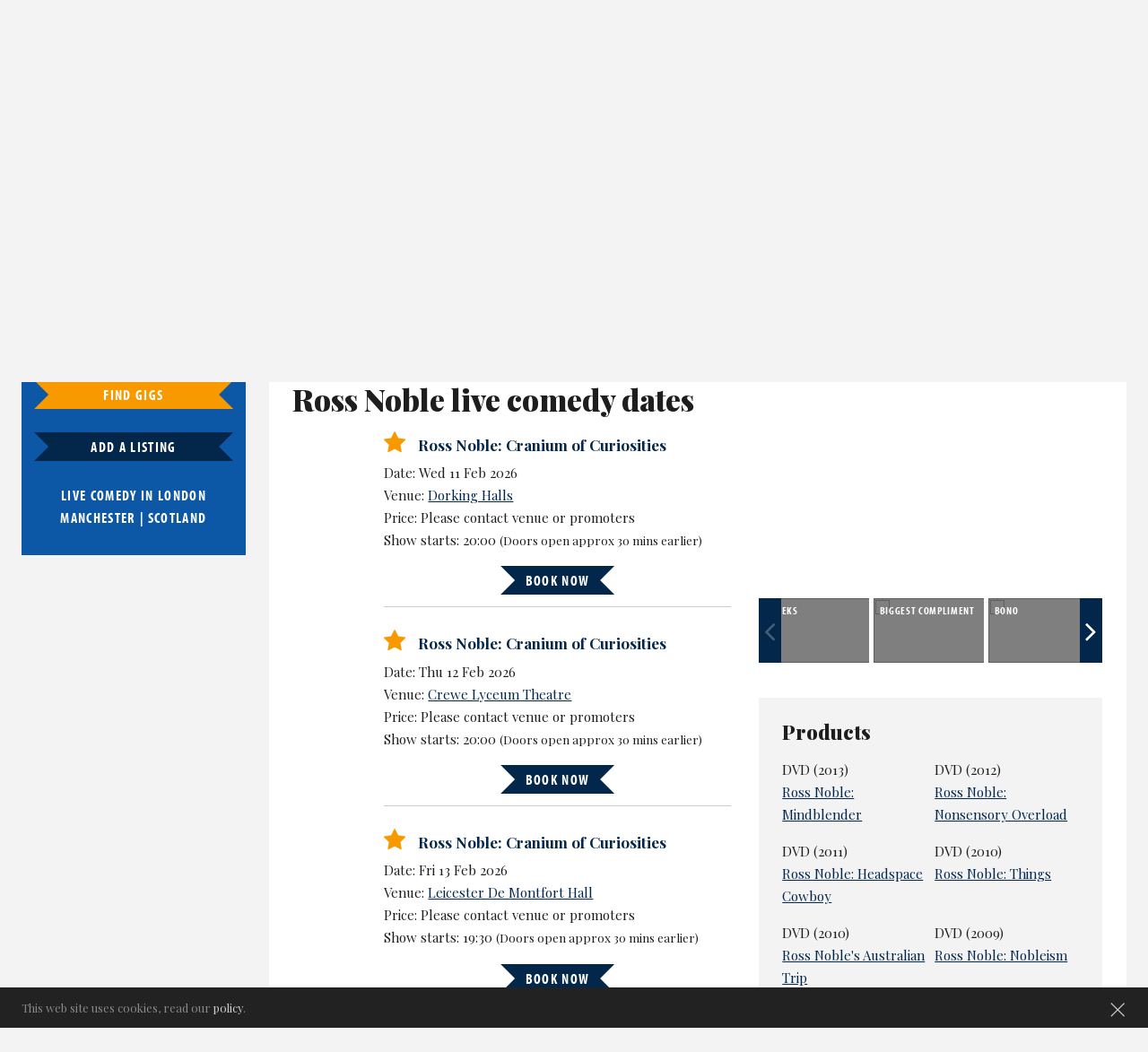

--- FILE ---
content_type: text/html; charset=UTF-8
request_url: https://www.chortle.co.uk/comics/r/545/ross_noble/tour/?id_comic_media=27
body_size: 12378
content:
<!DOCTYPE html>
    <html xmlns="http://www.w3.org/1999/xhtml" xml:lang="en">
    <head>
        <!-- TradeDoubler site verification 945763 -->
        <!-- Site title -->
<title>
    Ross Noble, comedian tour dates :     Chortle : The UK Comedy Guide
</title>
<meta http-equiv="X-UA-Compatible" content="IE=edge" >
<meta property="fb:admins" content="steve.bennett2" />
<meta property="og:url" content="https://www.chortle.co.uk/comics/r/545/ross_noble/tour/" />

<link rel="alternate" title="Chortle News RSS" href="https://www.chortle.co.uk/rss/" type="application/rss+xml" />

<meta name="description" content="Ross Noble, comedian tour dates" />
<meta name="keywords" content="Ross Noble, comedian, dates, tour, stand-up, comedy, review" />
<meta name="distribution" content="Global" />
<meta name="copyright" content="Copyright Chortle 2026. All rights reserved." />
<meta name="resource-type" content="document" />

<meta name="robots" content="index,follow" />

<meta name="rating" content="General" />
<meta name="revisit" content="1 days" />
<meta http-equiv="Content-Type" content="text/html; charset=utf-8" />
<meta name="msvalidate.01" content="C8959752F7F86DB0DBFCC672D8F73877" />
<meta name="apple-itunes-app" content="app-id=401103679">
<meta name="viewport" content="width=device-width, initial-scale=1.0" />

<link rel="canonical" href="https://www.chortle.co.uk/comics/r/545/ross_noble" />

<link href="https://fonts.googleapis.com/css?family=Playfair+Display:400,400i,700,900" rel="stylesheet">
<link rel="stylesheet" href="//maxcdn.bootstrapcdn.com/font-awesome/4.6.0/css/font-awesome.min.css" />
<script src="https://use.typekit.net/mqt1nzp.js"></script>
<script>try{Typekit.load({ async: true });}catch(e){}</script>

<link rel="stylesheet" href="/css/cookie.css?20180309" type="text/css" />
<link rel="stylesheet" href="/css/adblock.css?20180309" type="text/css" />
<link rel="stylesheet" href="/css/slick.css" type="text/css"/>
<link rel="stylesheet" href="/css/style.css?v=1753690671" type="text/css" />

<link rel="shortcut icon" href="/favicon.gif" type="image/gif" />
<link rel="icon" href="/favicon.gif" type="image/gif" />

<script type="text/javascript" src="/js/jquery-1.8.2.min.js"></script>

<!--
<script type="text/javascript">
  window._taboola = window._taboola || [];
  _taboola.push({article:'auto'});
  !function (e, f, u, i) {
    if (!document.getElementById(i)){
      e.async = 1;
      e.src = u;
      e.id = i;
      f.parentNode.insertBefore(e, f);
    }
  }(document.createElement('script'),
  document.getElementsByTagName('script')[0],
  '//cdn.taboola.com/libtrc/chortlecomedy/loader.js',
  'tb_loader_script');
  if(window.performance && typeof window.performance.mark == 'function')
    {window.performance.mark('tbl_ic');}
</script>
-->

<!--
<script async src="//static.apester.com/js/sdk/v2.0/apester-javascript-sdk.min.js"></script>
-->

<script type="text/javascript">
    <!--
    function phpads_deliverActiveX(content)
    {
        document.write(content);
    }
    -->
</script>

<script type="text/javascript">
    var googletag = googletag || {};
    googletag.cmd = googletag.cmd || [];
    (function () {
        var gads = document.createElement('script');
        gads.async = true;
        gads.type = 'text/javascript';
        var useSSL = 'https:' == document.location.protocol;
        gads.src = (useSSL ? 'https:' : 'http:') +
                '//www.googletagservices.com/tag/js/gpt.js';
        var node = document.getElementsByTagName('script')[0];
        node.parentNode.insertBefore(gads, node);
    })();
</script>
<!-- Google ads end -->
    </head>
    <!-- Google tag (gtag.js) -->
    <script async src="https://www.googletagmanager.com/gtag/js?id=G-8C19LGZWSK"></script>
    <script>
        window.dataLayer = window.dataLayer || [];
        function gtag(){dataLayer.push(arguments);}
        gtag('js', new Date());

        gtag('config', 'G-8C19LGZWSK');
    </script>
    <body>
    <div id="wrapper">
        <div id="fb-root"></div>
        <script src="/js/responsiveFBComments.js" type="text/javascript"></script>
            <header class="header">
        <div id="adBanner">
            <div class="inner-wrap">
                                    <div id="adTopLarge" class="large-middle ">
                        <!-- adTopLarge -->
                        <div id='div-gpt-ad-1496303918102-0'></div>
                    </div>
                            </div>
        </div>

        <div class="row">
            <div class="inner-wrap">
                <div class="header-left">
                    <a href="/" class="logo"><img src="/images/layout/chortlelogo_small.jpg" alt="Chortle: The UK Comedy Guide"/></a>
                </div>

                <div class="header-right">
                    <button class="nav-button"></button>
                    <div id="menu">
                        
                        <ul class="menu">
                            <li class="">
                                <a href="/news/">Comedy News</a>
                            </li>
                            <li class="current">
                                <a href="/comics/a/">Comedians</a>
                            </li>
                            <li class="">
                                <a href="/shows/all/">On Tour</a>
                            </li>
                            <li class=" has-child">
                                <a href="/features/" class="featureMenu">Features <span class="menuMoreButton"></span></a>
                                <ul>
                                                                            <li class="">
        <a href="/awards" alt="Awards on Chortle" title="Awards on Chortle">Awards</a>
    </li>
    <li class="">
        <a href="/books" alt="Book reviews on Chortle" title="Book reviews on Chortle">Book Reviews</a>
    </li>
    <li class="">
        <a href="/review" alt="Reviews on Chortle" title="Reviews on Chortle">Reviews</a>
    </li>
    <li class="">
        <a href="/comingsoon" alt="Coming Soon" title="Coming Soon">Coming Soon</a>
    </li>
    <li class="">
        <a href="/correspondents" alt="Opinions on Chortle" title="Opinions on Chortle">Opinion Pieces</a>
    </li>
    <li class="">
        <a href="/features" alt="Feature articles on Chortle" title="Feature articles on Chortle">Features</a>
    </li>
    <li class="">
        <a href="/interviews" alt="Interviews on Chortle" title="Interviews on Chortle">Interviews</a>
    </li>
    <li class="">
        <a href="/perfectplaylist" alt="Perfect Playlists on Chortle" title="Perfect Playlists on Chortle">Perfect Playlist</a>
    </li>
    <li class="">
        <a href="/unforgettablefive" alt="Unforgettable Five on Chortle" title="Unforgettable Five on Chortle">Unforgettable Five</a>
    </li>
    <li class="">
        <a href="/punching-ups" alt="Punching Up on Chortle" title="Punching Up on Chortle">Punching Up</a>
    </li>
    <li class="">
        <a href="/comedy-diary" alt="Comedy Diary" title="Comedy Diary on Chortle">Comedy Diary</a>
    </li>
    <li class="">
        <a href="/quiz" alt="Quiz on Chortle" title="Quiz on Chortle">Quiz</a>
    </li>

                                    </ul>
                            </li>
                            <li class="">
                                <a href="/about/2014/09/15/20926/subscribe_to_the_chortle_digest">Mailing List</a>
                            </li>
                            <li class="">
                                <a href="/about/2008/06/23/6954/about_us">Contact</a>
                            </li>
                        </ul>
                        <div class="social-links">
                            <a href="https://www.facebook.com/chortleUK/" target="_blank" alt="Like our Facebook page" title="Like our Facebook page" class="facebook"></a>
                            <a class="twitter" href="https://twitter.com/chortle" target="_blank" alt="Follow us on Twitter" title="Follow us on Twitter"></a>
                            <a class="youtube" href="https://www.youtube.com/chortleuk" target="_blank" alt="Follow us on Youtube" title="Follow us on Youtube"></a>
                        </div>
                        <a href="#site-search" title="Search Chortle site" id="site-search-trigger" class="search-btn"></a>

                    </div>
                </div>
            </div>
        </div>
    </header>
            <div class="main">
           <div class="inner-wrap">
               <section class="side-bar">
    <div class="find-comedy">

        <form action="" onsubmit="searchLiveComedy(); return false;">

            <h2>Find Live comedy</h2>

                        <select id="id_area" name="id_area">
                <option value="0">Where?</option>
                                    <option value="/venues/49/england">England</option>

                                                    <option value="/venues/10/england_london">
                                    &nbsp;&nbsp;&nbsp;&nbsp;All London                                </option>

                                                                        <option value="/venues/16/england_london_central">
                                            &nbsp;&nbsp;&nbsp;&nbsp;&nbsp;&nbsp;London&nbsp;&nbsp;-&nbsp;&nbsp;Central                                        </option>
                                                                                <option value="/venues/12/england_london_north">
                                            &nbsp;&nbsp;&nbsp;&nbsp;&nbsp;&nbsp;London&nbsp;&nbsp;-&nbsp;&nbsp;North                                        </option>
                                                                                <option value="/venues/13/england_london_south">
                                            &nbsp;&nbsp;&nbsp;&nbsp;&nbsp;&nbsp;London&nbsp;&nbsp;-&nbsp;&nbsp;South                                        </option>
                                                                                <option value="/venues/14/england_london_east">
                                            &nbsp;&nbsp;&nbsp;&nbsp;&nbsp;&nbsp;London&nbsp;&nbsp;-&nbsp;&nbsp;East                                        </option>
                                                                                <option value="/venues/15/england_london_west">
                                            &nbsp;&nbsp;&nbsp;&nbsp;&nbsp;&nbsp;London&nbsp;&nbsp;-&nbsp;&nbsp;West                                        </option>
                                                                                                    <option value="/venues/1/england_north_east">
                                    &nbsp;&nbsp;&nbsp;&nbsp;North East                                </option>

                                                                                            <option value="/venues/4/england_north_west">
                                    &nbsp;&nbsp;&nbsp;&nbsp;All North West                                </option>

                                                                        <option value="/venues/35/england_north_west_greater_manchester">
                                            &nbsp;&nbsp;&nbsp;&nbsp;&nbsp;&nbsp;North West&nbsp;&nbsp;-&nbsp;&nbsp;Greater Manchester                                        </option>
                                                                                <option value="/venues/83/england_north_west_liverpool">
                                            &nbsp;&nbsp;&nbsp;&nbsp;&nbsp;&nbsp;North West&nbsp;&nbsp;-&nbsp;&nbsp;Liverpool                                        </option>
                                                                                                    <option value="/venues/5/england_midlands">
                                    &nbsp;&nbsp;&nbsp;&nbsp;All Midlands                                </option>

                                                                        <option value="/venues/11/england_midlands_west_midlands">
                                            &nbsp;&nbsp;&nbsp;&nbsp;&nbsp;&nbsp;Midlands&nbsp;&nbsp;-&nbsp;&nbsp;West Midlands                                        </option>
                                                                                <option value="/venues/31/england_midlands_east_midlands">
                                            &nbsp;&nbsp;&nbsp;&nbsp;&nbsp;&nbsp;Midlands&nbsp;&nbsp;-&nbsp;&nbsp;East Midlands                                        </option>
                                                                                                    <option value="/venues/32/england_yorkshire">
                                    &nbsp;&nbsp;&nbsp;&nbsp;Yorkshire                                </option>

                                                                                            <option value="/venues/33/england_the_east">
                                    &nbsp;&nbsp;&nbsp;&nbsp;The East                                </option>

                                                                                            <option value="/venues/2/england_south_east">
                                    &nbsp;&nbsp;&nbsp;&nbsp;All South East                                </option>

                                                                        <option value="/venues/28/england_south_east_surrey_kent_and_sussex">
                                            &nbsp;&nbsp;&nbsp;&nbsp;&nbsp;&nbsp;South East&nbsp;&nbsp;-&nbsp;&nbsp;Surrey, Kent and Sussex                                        </option>
                                                                                <option value="/venues/29/england_south_east_hants_dorset_and_wiltshire">
                                            &nbsp;&nbsp;&nbsp;&nbsp;&nbsp;&nbsp;South East&nbsp;&nbsp;-&nbsp;&nbsp;Hants, Dorset and Wiltshire                                        </option>
                                                                                <option value="/venues/30/england_south_east_south_midlands">
                                            &nbsp;&nbsp;&nbsp;&nbsp;&nbsp;&nbsp;South East&nbsp;&nbsp;-&nbsp;&nbsp;South Midlands                                        </option>
                                                                                                    <option value="/venues/3/england_south_west">
                                    &nbsp;&nbsp;&nbsp;&nbsp;South West                                </option>

                                                                                                <option value="/venues/7/scotland">Scotland</option>

                                                        <option value="/venues/6/wales">Wales</option>

                                                        <option value="/venues/17/northern_ireland">Northern Ireland</option>

                                                        <option value="/venues/18/republic_of_ireland">Republic of Ireland</option>

                                                        <option value="/venues/37/channel_islands">Channel Islands</option>

                                                </select>

            <select id="live_comedy_dt"  name="live_comedy_dt">
                <option value="0">When?</option>
                                <option value="16-01-2026">
                    Yesterday
                </option>
                <option value="17-01-2026" >Today</option>
                                    <option value="18-01-2026" >Sunday, 18th January</option>
                                        <option value="19-01-2026" >Monday, 19th January</option>
                                        <option value="20-01-2026" >Tuesday, 20th January</option>
                                        <option value="21-01-2026" >Wednesday, 21st January</option>
                                        <option value="22-01-2026" >Thursday, 22nd January</option>
                                        <option value="23-01-2026" >Friday, 23rd January</option>
                                        <option value="24-01-2026" >Saturday, 24th January</option>
                                        <option value="25-01-2026" >Sunday, 25th January</option>
                                        <option value="26-01-2026" >Monday, 26th January</option>
                                        <option value="27-01-2026" >Tuesday, 27th January</option>
                                        <option value="28-01-2026" >Wednesday, 28th January</option>
                                        <option value="29-01-2026" >Thursday, 29th January</option>
                                        <option value="30-01-2026" >Friday, 30th January</option>
                                        <option value="31-01-2026" >Saturday, 31st January</option>
                                        <option value="01-02-2026" >Sunday, 1st February</option>
                                        <option value="02-02-2026" >Monday, 2nd February</option>
                                        <option value="03-02-2026" >Tuesday, 3rd February</option>
                                        <option value="04-02-2026" >Wednesday, 4th February</option>
                                        <option value="05-02-2026" >Thursday, 5th February</option>
                                        <option value="06-02-2026" >Friday, 6th February</option>
                                        <option value="07-02-2026" >Saturday, 7th February</option>
                                        <option value="08-02-2026" >Sunday, 8th February</option>
                                        <option value="09-02-2026" >Monday, 9th February</option>
                                        <option value="10-02-2026" >Tuesday, 10th February</option>
                                        <option value="11-02-2026" >Wednesday, 11th February</option>
                                        <option value="12-02-2026" >Thursday, 12th February</option>
                                        <option value="13-02-2026" >Friday, 13th February</option>
                                        <option value="14-02-2026" >Saturday, 14th February</option>
                                        <option value="15-02-2026" >Sunday, 15th February</option>
                                        <option value="16-02-2026" >Monday, 16th February</option>
                                        <option value="17-02-2026" >Tuesday, 17th February</option>
                                        <option value="18-02-2026" >Wednesday, 18th February</option>
                                        <option value="19-02-2026" >Thursday, 19th February</option>
                                        <option value="20-02-2026" >Friday, 20th February</option>
                                        <option value="21-02-2026" >Saturday, 21st February</option>
                                        <option value="22-02-2026" >Sunday, 22nd February</option>
                                        <option value="23-02-2026" >Monday, 23rd February</option>
                                        <option value="24-02-2026" >Tuesday, 24th February</option>
                                        <option value="25-02-2026" >Wednesday, 25th February</option>
                                        <option value="26-02-2026" >Thursday, 26th February</option>
                                        <option value="27-02-2026" >Friday, 27th February</option>
                                        <option value="28-02-2026" >Saturday, 28th February</option>
                                        <option value="01-03-2026" >Sunday, 1st March</option>
                                        <option value="02-03-2026" >Monday, 2nd March</option>
                                        <option value="03-03-2026" >Tuesday, 3rd March</option>
                                        <option value="04-03-2026" >Wednesday, 4th March</option>
                                        <option value="05-03-2026" >Thursday, 5th March</option>
                                        <option value="06-03-2026" >Friday, 6th March</option>
                                        <option value="07-03-2026" >Saturday, 7th March</option>
                                        <option value="08-03-2026" >Sunday, 8th March</option>
                                        <option value="09-03-2026" >Monday, 9th March</option>
                                        <option value="10-03-2026" >Tuesday, 10th March</option>
                                        <option value="11-03-2026" >Wednesday, 11th March</option>
                                        <option value="12-03-2026" >Thursday, 12th March</option>
                                        <option value="13-03-2026" >Friday, 13th March</option>
                                        <option value="14-03-2026" >Saturday, 14th March</option>
                                        <option value="15-03-2026" >Sunday, 15th March</option>
                                        <option value="16-03-2026" >Monday, 16th March</option>
                                        <option value="17-03-2026" >Tuesday, 17th March</option>
                                        <option value="18-03-2026" >Wednesday, 18th March</option>
                                        <option value="19-03-2026" >Thursday, 19th March</option>
                                        <option value="20-03-2026" >Friday, 20th March</option>
                                </select>
            <button type="submit" class="btn">Find Gigs</button>
        </form>
        <a href="/add-listing" title="Add a listing" class="btn">Add a listing</a>

        <h4>
           Live Comedy in <a href="/comedy-region/10/london"> London</a> <span class="only-show-mobile">|</span><br>
            <a href="/comedy-region/35/greater_manchester">Manchester</a> |
            <a href="/comedy-region/7/scotland">Scotland</a>
        </h4>
    </div>

    <div class="inner-wrap ad-wrap">
    <div class="advert" id="adRightTop">
        <!-- adRightTop -->
        <div id='div-gpt-ad-1366727924238-2'></div>
    </div>

    <div class="advert" id="adRightMiddle">
        <!-- adRightMiddle -->
        <div id='div-gpt-ad-1366727924238-1'></div>
    </div>

    <div class="advert" id="adRightBottom">
        <!-- adRightBottom -->
        <div id='div-gpt-ad-1574070006739-0'></div>
    </div>
</div></section>
<section class="content comic">
    <div class="row">
        <article class="twelvecol comic-details">
            <figure class="comic-img">
                <img src="/images/photos/small/rn-ross-noble-22.jpg" alt="Ross Noble" title="Ross Noble"/>
            </figure>
            <div class="comic-bio">
                <h1>Ross Noble</h1>

                                <strong>Date of birth:</strong> 05-06-1976<br>                
                
                                            </div>
        </article>
        <div class="comic-nav-container">
            <div class="twelvecol">
                <div class="comic-nav">
                    <small>&copy; John McMurtrie</small>                    <br >
                    <nav>
                        <ul>
                                                        <li><a href="/comics/r/545/ross_noble/tour" class="active">Tour/Gig dates</a></li>
                                                        <li><a href="/comics/r/545/ross_noble/review" >Reviews</a></li>
                            <li><a href="/comics/r/545/ross_noble/news" >News</a></li>
                        </ul>
                    </nav>
                </div>
                <div class="fivecol"></div>
            </div>
        </div>
    </div>

    <div class="row">
        <div class="comic-content tour">
            
            <div class="twelvecol">
                <h2>Ross Noble live comedy dates</h2>

                                <div>
                    <aside></aside>
                    <div class="tour-dates-container">
                        <article class="tour-date ">
                        <p class="caption">
                <span class="recommend" alt="Recommended by Chortle" title="Recommended by Chortle"></span>                                    <a href="/shows/tour/r/36693/_ross_noble%3A_cranium_of_curiosities" title=" Ross Noble: Cranium of Curiosities - Tour at Chortle.co.uk"> Ross Noble: Cranium of Curiosities</a>                            </p>
            <p>
            Date: Wed 11 Feb 2026<br>
                    Venue: <a href="/venues/28/england_south_east_surrey_kent_and_sussex/408/dorking_halls" title="Gigs at Dorking Halls at Chortle.co.uk">Dorking Halls</a><br>
            Price: Please contact venue or promoters            <br>
                                    Show starts: 20:00 <span class="doors-open">(Doors open approx 30 mins earlier)</span>        </p>
        <p class="center"><a href="https://ticketmaster-uk.pxf.io/c/1296141/431519/7559?u=https://www.ticketmaster.co.uk/ross-noble-cranium-of-curiosities-dorking-11-02-2026/event/37006182D3C8506C" target="_blank"><span class="btn book-now">Book now</span></a></p>            
    
    </article>
<article class="tour-date ">
                        <p class="caption">
                <span class="recommend" alt="Recommended by Chortle" title="Recommended by Chortle"></span>                                    <a href="/shows/tour/r/36693/_ross_noble%3A_cranium_of_curiosities" title=" Ross Noble: Cranium of Curiosities - Tour at Chortle.co.uk"> Ross Noble: Cranium of Curiosities</a>                            </p>
            <p>
            Date: Thu 12 Feb 2026<br>
                    Venue: <a href="/venues/4/england_north_west/378/crewe_lyceum_theatre" title="Gigs at Crewe Lyceum Theatre at Chortle.co.uk">Crewe Lyceum Theatre</a><br>
            Price: Please contact venue or promoters            <br>
                                    Show starts: 20:00 <span class="doors-open">(Doors open approx 30 mins earlier)</span>        </p>
        <p class="center"><a href="https://ticketmaster-uk.pxf.io/c/1296141/431519/7559?u=https://www.ticketmaster.co.uk/ross-noble-cranium-of-curiosities-crewe-12-02-2026/event/3500617DD5098981" target="_blank"><span class="btn book-now">Book now</span></a></p>            
    
    </article>
<article class="tour-date ">
                        <p class="caption">
                <span class="recommend" alt="Recommended by Chortle" title="Recommended by Chortle"></span>                                    <a href="/shows/tour/r/36693/_ross_noble%3A_cranium_of_curiosities" title=" Ross Noble: Cranium of Curiosities - Tour at Chortle.co.uk"> Ross Noble: Cranium of Curiosities</a>                            </p>
            <p>
            Date: Fri 13 Feb 2026<br>
                    Venue: <a href="/venues/31/england_midlands_east_midlands/399/leicester_de_montfort_hall" title="Gigs at Leicester De Montfort Hall at Chortle.co.uk">Leicester De Montfort Hall</a><br>
            Price: Please contact venue or promoters            <br>
                                    Show starts: 19:30 <span class="doors-open">(Doors open approx 30 mins earlier)</span>        </p>
        <p class="center"><a href="https://ticketmaster-uk.pxf.io/c/1296141/431519/7559?u=https://www.ticketmaster.co.uk/ross-noble-cranium-of-curiosities-leicester-13-02-2026/event/1F006182AA9316BB" target="_blank"><span class="btn book-now">Book now</span></a></p>            
    
    </article>
<article class="tour-date ">
                        <p class="caption">
                <span class="recommend" alt="Recommended by Chortle" title="Recommended by Chortle"></span>                                    <a href="/shows/tour/r/36693/_ross_noble%3A_cranium_of_curiosities" title=" Ross Noble: Cranium of Curiosities - Tour at Chortle.co.uk"> Ross Noble: Cranium of Curiosities</a>                            </p>
            <p>
            Date: Sat 14 Feb 2026<br>
                    Venue: <a href="/venues/4/england_north_west/877/barrow-in-furness_the_forum" title="Gigs at Barrow-in-Furness The Forum at Chortle.co.uk">Barrow-in-Furness The Forum</a><br>
            Price: Please contact venue or promoters            <br>
                                    Show starts: 20:00 <span class="doors-open">(Doors open approx 30 mins earlier)</span>        </p>
        <p class="center"><a href="https://ticketmaster-uk.pxf.io/c/1296141/431519/7559?u=https://www.ticketmaster.co.uk/ross-noble-cranium-of-curiosities-barrowinfurness-14-02-2026/event/1F006182B2AE19C8" target="_blank"><span class="btn book-now">Book now</span></a></p>            
    
    </article>
<article class="tour-date ">
                        <p class="caption">
                <span class="recommend" alt="Recommended by Chortle" title="Recommended by Chortle"></span>                                    <a href="/shows/tour/r/36693/_ross_noble%3A_cranium_of_curiosities" title=" Ross Noble: Cranium of Curiosities - Tour at Chortle.co.uk"> Ross Noble: Cranium of Curiosities</a>                            </p>
            <p>
            Date: Sun 15 Feb 2026<br>
                    Venue: <a href="/venues/4/england_north_west/603/lancaster_grand_theatre" title="Gigs at Lancaster Grand Theatre at Chortle.co.uk">Lancaster Grand Theatre</a><br>
            Price: Please contact venue or promoters            <br>
                                    Show starts: 20:00 <span class="doors-open">(Doors open approx 30 mins earlier)</span>        </p>
        <p class="center"><a href="https://ticketmaster-uk.pxf.io/c/1296141/431519/7559?u=https://www.ticketmaster.co.uk/ross-noble-cranium-of-curiosities-lancaster-15-02-2026/event/35006182E6998A27" target="_blank"><span class="btn book-now">Book now</span></a></p>            
    
    </article>
<article class="tour-date ">
                        <p class="caption">
                                                    <a href="/shows/tour/r/36693/_ross_noble%3A_cranium_of_curiosities" title=" Ross Noble: Cranium of Curiosities - Tour at Chortle.co.uk"> Ross Noble: Cranium of Curiosities</a>                            </p>
            <p>
            Date: Mon 16 Feb 2026<br>
                    Venue: <a href="/venues/4/england_north_west/603/lancaster_grand_theatre" title="Gigs at Lancaster Grand Theatre at Chortle.co.uk">Lancaster Grand Theatre</a><br>
            Price: Please contact venue or promoters            <br>
                                    Show starts: 20:00 <span class="doors-open">(Doors open approx 30 mins earlier)</span>        </p>
        <p class="center"><a href="https://ticketmaster-uk.pxf.io/c/1296141/431519/7559?u=https://www.ticketmaster.co.uk/ross-noble-cranium-of-curiosities-lancaster-16-02-2026/event/35006364D5FB822E" target="_blank"><span class="btn book-now">Book now</span></a></p>            
    
    </article>
<article class="tour-date ">
                        <p class="caption">
                                                    <a href="/shows/tour/r/36693/_ross_noble%3A_cranium_of_curiosities" title=" Ross Noble: Cranium of Curiosities - Tour at Chortle.co.uk"> Ross Noble: Cranium of Curiosities</a>                            </p>
            <p>
            Date: Wed 18 Feb 2026<br>
                    Venue: <a href="/venues/1/england_north_east/549/newcastle_city_hall" title="Gigs at Newcastle City Hall at Chortle.co.uk">Newcastle City Hall</a><br>
            Price: £30.00            <br>
                                            </p>
        <p class="center"><a href="https://ticketmaster-uk.pxf.io/c/1296141/431519/7559?u=https://www.ticketmaster.co.uk/ross-noble-newcastle-upon-tyne-18-02-2026/event/3E0061828E790893" target="_blank"><span class="btn book-now">Book now</span></a></p>            
    
    </article>
<article class="tour-date ">
                        <p class="caption">
                <span class="recommend" alt="Recommended by Chortle" title="Recommended by Chortle"></span>                                    <a href="/shows/tour/r/36693/_ross_noble%3A_cranium_of_curiosities" title=" Ross Noble: Cranium of Curiosities - Tour at Chortle.co.uk"> Ross Noble: Cranium of Curiosities</a>                            </p>
            <p>
            Date: Thu 19 Feb 2026<br>
                    Venue: <a href="/venues/1/england_north_east/549/newcastle_city_hall" title="Gigs at Newcastle City Hall at Chortle.co.uk">Newcastle City Hall</a><br>
            Price: £30.00            <br>
                                    Show starts: 19:00 <span class="doors-open">(Doors open approx 30 mins earlier)</span>        </p>
        <p class="center"><a href="https://ticketmaster-uk.pxf.io/c/1296141/431519/7559?u=https://www.ticketmaster.co.uk/ross-noble-newcastle-upon-tyne-19-02-2026/event/3E00617CECF61F7C" target="_blank"><span class="btn book-now">Book now</span></a></p>            
    
    </article>
<article class="tour-date ">
                        <p class="caption">
                <span class="recommend" alt="Recommended by Chortle" title="Recommended by Chortle"></span>                                    <a href="/shows/tour/r/36693/_ross_noble%3A_cranium_of_curiosities" title=" Ross Noble: Cranium of Curiosities - Tour at Chortle.co.uk"> Ross Noble: Cranium of Curiosities</a>                            </p>
            <p>
            Date: Fri 20 Feb 2026<br>
                    Venue: <a href="/venues/1/england_north_east/549/newcastle_city_hall" title="Gigs at Newcastle City Hall at Chortle.co.uk">Newcastle City Hall</a><br>
            Price: £30.00            <br>
                                    Show starts: 19:00 <span class="doors-open">(Doors open approx 30 mins earlier)</span>        </p>
        <p class="center"><a href="https://ticketmaster-uk.pxf.io/c/1296141/431519/7559?u=https://www.ticketmaster.co.uk/ross-noble-newcastle-upon-tyne-20-02-2026/event/3E00617CF68D2019" target="_blank"><span class="btn book-now">Book now</span></a></p>            
    
    </article>
<article class="tour-date ">
                        <p class="caption">
                <span class="recommend" alt="Recommended by Chortle" title="Recommended by Chortle"></span>                                    <a href="/shows/tour/r/36693/_ross_noble%3A_cranium_of_curiosities" title=" Ross Noble: Cranium of Curiosities - Tour at Chortle.co.uk"> Ross Noble: Cranium of Curiosities</a>                            </p>
            <p>
            Date: Sat 21 Feb 2026<br>
                    Venue: <a href="/venues/1/england_north_east/380/middlesbrough_town_hall" title="Gigs at Middlesbrough Town Hall at Chortle.co.uk">Middlesbrough Town Hall</a><br>
            Price: Please contact venue or promoters            <br>
                                    Show starts: 20:00 <span class="doors-open">(Doors open approx 30 mins earlier)</span>        </p>
        <p class="center"><a href="https://ticketmaster-uk.pxf.io/c/1296141/431519/7559?u=https://www.ticketmaster.co.uk/ross-noble-cranium-of-curiosities-middlesbrough-21-02-2026/event/1F006183E39220CC" target="_blank"><span class="btn book-now">Book now</span></a></p>            
    
    </article>
<article class="tour-date ">
                        <p class="caption">
                <span class="recommend" alt="Recommended by Chortle" title="Recommended by Chortle"></span>                                    <a href="/shows/tour/r/36693/_ross_noble%3A_cranium_of_curiosities" title=" Ross Noble: Cranium of Curiosities - Tour at Chortle.co.uk"> Ross Noble: Cranium of Curiosities</a>                            </p>
            <p>
            Date: Tue 24 Feb 2026<br>
                    Venue: <a href="/venues/32/england_yorkshire/4942/doncaster_cast" title="Gigs at Doncaster Cast at Chortle.co.uk">Doncaster Cast</a><br>
            Price: Please contact venue or promoters            <br>
                                    Show starts: 19:30 <span class="doors-open">(Doors open approx 30 mins earlier)</span>        </p>
        <p class="center"><a href="https://ticketmaster-uk.pxf.io/c/1296141/431519/7559?u=https://www.ticketmaster.co.uk/ross-noble-cranium-of-curiosities-doncaster-24-02-2026/event/37006183BB1B0D05" target="_blank"><span class="btn book-now">Book now</span></a></p>            
    
    </article>
<article class="tour-date ">
                        <p class="caption">
                <span class="recommend" alt="Recommended by Chortle" title="Recommended by Chortle"></span>                                    <a href="/shows/tour/r/36693/_ross_noble%3A_cranium_of_curiosities" title=" Ross Noble: Cranium of Curiosities - Tour at Chortle.co.uk"> Ross Noble: Cranium of Curiosities</a>                            </p>
            <p>
            Date: Wed 25 Feb 2026<br>
                    Venue: <a href="/venues/83/england_north_west_liverpool/384/liverpool_philharmonic_hall" title="Gigs at Liverpool Philharmonic Hall at Chortle.co.uk">Liverpool Philharmonic Hall</a><br>
            Price: Please contact venue or promoters            <br>
                                    Show starts: 20:00 <span class="doors-open">(Doors open approx 30 mins earlier)</span>        </p>
        <p class="center"><a href="https://ticketmaster-uk.pxf.io/c/1296141/431519/7559?u=https://www.ticketmaster.co.uk/ross-noble-cranium-of-curiosities-liverpool-25-02-2026/event/1F006182B3C519E3" target="_blank"><span class="btn book-now">Book now</span></a></p>            
    
    </article>
<article class="tour-date ">
                        <p class="caption">
                <span class="recommend" alt="Recommended by Chortle" title="Recommended by Chortle"></span>                                    <a href="/shows/tour/r/36693/_ross_noble%3A_cranium_of_curiosities" title=" Ross Noble: Cranium of Curiosities - Tour at Chortle.co.uk"> Ross Noble: Cranium of Curiosities</a>                            </p>
            <p>
            Date: Thu 26 Feb 2026<br>
                    Venue: <a href="/venues/11/england_midlands_west_midlands/2645/shrewsbury_theatre_severn" title="Gigs at Shrewsbury Theatre Severn at Chortle.co.uk">Shrewsbury Theatre Severn</a><br>
            Price: Please contact venue or promoters            <br>
                                    Show starts: 19:30 <span class="doors-open">(Doors open approx 30 mins earlier)</span>        </p>
        <p class="center"><a href="https://ticketmaster-uk.pxf.io/c/1296141/431519/7559?u=https://www.ticketmaster.co.uk/ross-noble-cranium-of-curiosities-shrewsbury-26-02-2026/event/1F006182CF0724A6" target="_blank"><span class="btn book-now">Book now</span></a></p>            
    
    </article>
<article class="tour-date ">
                        <p class="caption">
                <span class="recommend" alt="Recommended by Chortle" title="Recommended by Chortle"></span>                                    <a href="/shows/tour/r/36693/_ross_noble%3A_cranium_of_curiosities" title=" Ross Noble: Cranium of Curiosities - Tour at Chortle.co.uk"> Ross Noble: Cranium of Curiosities</a>                            </p>
            <p>
            Date: Fri 27 Feb 2026<br>
                    Venue: <a href="/venues/16/england_london_central/933/london_palladium" title="Gigs at London Palladium at Chortle.co.uk">London Palladium</a><br>
            Price: Please contact venue or promoters            <br>
                                    Show starts: 19:30 <span class="doors-open">(Doors open approx 30 mins earlier)</span>        </p>
        <p class="center"><a href="https://ticketmaster-uk.pxf.io/c/1296141/431519/7559?u=https://www.ticketmaster.co.uk/ross-noble-cranium-of-curiosities-london-27-02-2026/event/37006183EAB6189E" target="_blank"><span class="btn book-now">Book now</span></a></p>            
    
    </article>
<article class="tour-date ">
                        <p class="caption">
                <span class="recommend" alt="Recommended by Chortle" title="Recommended by Chortle"></span>                                    <a href="/shows/tour/r/36693/_ross_noble%3A_cranium_of_curiosities" title=" Ross Noble: Cranium of Curiosities - Tour at Chortle.co.uk"> Ross Noble: Cranium of Curiosities</a>                            </p>
            <p>
            Date: Sat 28 Feb 2026<br>
                    Venue: <a href="/venues/28/england_south_east_surrey_kent_and_sussex/3973/guildford_g_live" title="Gigs at Guildford G Live at Chortle.co.uk">Guildford G Live</a><br>
            Price: Please contact venue or promoters            <br>
                                    Show starts: 20:00 <span class="doors-open">(Doors open approx 30 mins earlier)</span>        </p>
        <p class="center"><a href="https://ticketmaster-uk.pxf.io/c/1296141/431519/7559?u=https://www.ticketmaster.co.uk/ross-noble-cranium-of-curiosities-guildford-28-02-2026/event/3700617DE0C25FB2" target="_blank"><span class="btn book-now">Book now</span></a></p>            
    
    </article>
<article class="tour-date ">
                        <p class="caption">
                <span class="recommend" alt="Recommended by Chortle" title="Recommended by Chortle"></span>                                    <a href="/shows/tour/r/36693/_ross_noble%3A_cranium_of_curiosities" title=" Ross Noble: Cranium of Curiosities - Tour at Chortle.co.uk"> Ross Noble: Cranium of Curiosities</a>                            </p>
            <p>
            Date: Sun 1 Mar 2026<br>
                    Venue: <a href="/venues/35/england_north_west_greater_manchester/62/salford_lowry" title="Gigs at Salford Lowry at Chortle.co.uk">Salford Lowry</a><br>
            Price: Please contact venue or promoters            <br>
                                    Show starts: 19:30 <span class="doors-open">(Doors open approx 30 mins earlier)</span>        </p>
        <p class="center"><a href="https://ticketmaster-uk.pxf.io/c/1296141/431519/7559?u=https://www.ticketmaster.co.uk/ross-noble-cranium-of-curiosities-salford-quays-01-03-2026/event/1F006182BD3F1EC7" target="_blank"><span class="btn book-now">Book now</span></a></p>            
    
    </article>
<article class="tour-date ">
                        <p class="caption">
                <span class="recommend" alt="Recommended by Chortle" title="Recommended by Chortle"></span>                                    <a href="/shows/tour/r/36693/_ross_noble%3A_cranium_of_curiosities" title=" Ross Noble: Cranium of Curiosities - Tour at Chortle.co.uk"> Ross Noble: Cranium of Curiosities</a>                            </p>
            <p>
            Date: Tue 3 Mar 2026<br>
                    Venue: <a href="/venues/6/wales/39/swansea_grand_theatre" title="Gigs at Swansea Grand Theatre at Chortle.co.uk">Swansea Grand Theatre</a><br>
            Price: Please contact venue or promoters            <br>
                                            </p>
        <p class="center"><a href="https://ticketmaster-uk.pxf.io/c/1296141/431519/7559?u=https://www.ticketmaster.co.uk/ross-noble-cranium-of-curiosities-swansea-03-03-2026/event/1F0061838F9008A4" target="_blank"><span class="btn book-now">Book now</span></a></p>            
    
    </article>
<article class="tour-date ">
                        <p class="caption">
                <span class="recommend" alt="Recommended by Chortle" title="Recommended by Chortle"></span>                                    <a href="/shows/tour/r/36693/_ross_noble%3A_cranium_of_curiosities" title=" Ross Noble: Cranium of Curiosities - Tour at Chortle.co.uk"> Ross Noble: Cranium of Curiosities</a>                            </p>
            <p>
            Date: Wed 4 Mar 2026<br>
                    Venue: <a href="/venues/33/england_the_east/28/kings_lynn_corn_exchange" title="Gigs at King's Lynn Corn Exchange at Chortle.co.uk">King's Lynn Corn Exchange</a><br>
            Price: Please contact venue or promoters            <br>
                                    Show starts: 20:00 <span class="doors-open">(Doors open approx 30 mins earlier)</span>        </p>
        <p class="center"><a href="https://ticketmaster-uk.pxf.io/c/1296141/431519/7559?u=https://www.ticketmaster.co.uk/ross-noble-kings-lynn-04-03-2026/event/1F006182E4793AB0" target="_blank"><span class="btn book-now">Book now</span></a></p>            
    
    </article>
<article class="tour-date ">
                        <p class="caption">
                <span class="recommend" alt="Recommended by Chortle" title="Recommended by Chortle"></span>                                    <a href="/shows/tour/r/36693/_ross_noble%3A_cranium_of_curiosities" title=" Ross Noble: Cranium of Curiosities - Tour at Chortle.co.uk"> Ross Noble: Cranium of Curiosities</a>                            </p>
            <p>
            Date: Thu 5 Mar 2026<br>
                    Venue: <a href="/venues/31/england_midlands_east_midlands/383/nottingham_royal_concert_hall_and_theatre_royal_" title="Gigs at Nottingham Royal Concert Hall and Theatre Royal  at Chortle.co.uk">Nottingham Royal Concert Hall and Theatre Royal </a><br>
            Price: Please contact venue or promoters            <br>
                                    Show starts: 20:00 <span class="doors-open">(Doors open approx 30 mins earlier)</span>        </p>
        <p class="center"><a href="https://ticketmaster-uk.pxf.io/c/1296141/431519/7559?u=https://www.ticketmaster.co.uk/ross-noble-cranium-of-curiosities-nottingham-05-03-2026/event/1F0061839AE509A0" target="_blank"><span class="btn book-now">Book now</span></a></p>            
    
    </article>
<article class="tour-date ">
                        <p class="caption">
                <span class="recommend" alt="Recommended by Chortle" title="Recommended by Chortle"></span>                                    <a href="/shows/tour/r/36693/_ross_noble%3A_cranium_of_curiosities" title=" Ross Noble: Cranium of Curiosities - Tour at Chortle.co.uk"> Ross Noble: Cranium of Curiosities</a>                            </p>
            <p>
            Date: Fri 6 Mar 2026<br>
                    Venue: <a href="/venues/30/england_south_east_south_midlands/374/oxford_new_theatre" title="Gigs at Oxford New Theatre at Chortle.co.uk">Oxford New Theatre</a><br>
            Price: Please contact venue or promoters            <br>
                                    Show starts: 20:00 <span class="doors-open">(Doors open approx 30 mins earlier)</span>        </p>
        <p class="center"><a href="https://prf.hn/l/o3BevyP/" target="_blank"><span class="btn book-now">Book now</span></a></p>            
    
    </article>
<article class="tour-date ">
                        <p class="caption">
                <span class="recommend" alt="Recommended by Chortle" title="Recommended by Chortle"></span>                                    <a href="/shows/tour/r/36693/_ross_noble%3A_cranium_of_curiosities" title=" Ross Noble: Cranium of Curiosities - Tour at Chortle.co.uk"> Ross Noble: Cranium of Curiosities</a>                            </p>
            <p>
            Date: Sat 7 Mar 2026<br>
                    Venue: <a href="/venues/16/england_london_central/933/london_palladium" title="Gigs at London Palladium at Chortle.co.uk">London Palladium</a><br>
            Price: Please contact venue or promoters            <br>
                                    Show starts: 19:30 <span class="doors-open">(Doors open approx 30 mins earlier)</span>        </p>
        <p class="center"><a href="https://ticketmaster-uk.pxf.io/c/1296141/431519/7559?u=https://www.ticketmaster.co.uk/ross-noble-cranium-of-curiosities-london-07-03-2026/event/37006182D7245079" target="_blank"><span class="btn book-now">Book now</span></a></p>            
    
    </article>
<article class="tour-date ">
                        <p class="caption">
                <span class="recommend" alt="Recommended by Chortle" title="Recommended by Chortle"></span>                                    <a href="/shows/tour/r/36693/_ross_noble%3A_cranium_of_curiosities" title=" Ross Noble: Cranium of Curiosities - Tour at Chortle.co.uk"> Ross Noble: Cranium of Curiosities</a>                            </p>
            <p>
            Date: Wed 11 Mar 2026<br>
                    Venue: <a href="/venues/33/england_the_east/10/southend_cliffs_pavilion" title="Gigs at Southend Cliffs Pavilion at Chortle.co.uk">Southend Cliffs Pavilion</a><br>
            Price: Please contact venue or promoters            <br>
                                    Show starts: 20:00 <span class="doors-open">(Doors open approx 30 mins earlier)</span>        </p>
        <p class="center"><a href="https://ticketmaster-uk.pxf.io/c/1296141/431519/7559?u=https://www.ticketmaster.co.uk/ross-noble-cranium-of-curiosities-southendonsea-11-03-2026/event/1F00617DC8EB4983" target="_blank"><span class="btn book-now">Book now</span></a></p>            
    
    </article>
<article class="tour-date ">
                        <p class="caption">
                <span class="recommend" alt="Recommended by Chortle" title="Recommended by Chortle"></span>                                    <a href="/shows/tour/r/36693/_ross_noble%3A_cranium_of_curiosities" title=" Ross Noble: Cranium of Curiosities - Tour at Chortle.co.uk"> Ross Noble: Cranium of Curiosities</a>                            </p>
            <p>
            Date: Thu 12 Mar 2026<br>
                    Venue: <a href="/venues/29/england_south_east_hants_dorset_and_wiltshire/403/poole_lighthouse_arts_centre" title="Gigs at Poole Lighthouse Arts Centre at Chortle.co.uk">Poole Lighthouse Arts Centre</a><br>
            Price: £31.50            <br>
                                    Show starts: 19:45 <span class="doors-open">(Doors open approx 30 mins earlier)</span>        </p>
        <p class="center"><a href="https://ticketmaster-uk.pxf.io/c/1296141/431519/7559?u=https://www.ticketmaster.co.uk/ross-noble-cranium-of-curiosities-poole-12-03-2026/event/1F006183F167266E" target="_blank"><span class="btn book-now">Book now</span></a></p>            
    
    </article>
<article class="tour-date ">
                        <p class="caption">
                <span class="recommend" alt="Recommended by Chortle" title="Recommended by Chortle"></span>                                    <a href="/shows/tour/r/36693/_ross_noble%3A_cranium_of_curiosities" title=" Ross Noble: Cranium of Curiosities - Tour at Chortle.co.uk"> Ross Noble: Cranium of Curiosities</a>                            </p>
            <p>
            Date: Fri 13 Mar 2026<br>
                    Venue: <a href="/venues/30/england_south_east_south_midlands/217/northampton_royal_%26_derngate" title="Gigs at Northampton Royal & Derngate at Chortle.co.uk">Northampton Royal & Derngate</a><br>
            Price: Please contact venue or promoters            <br>
                                    Show starts: 20:00 <span class="doors-open">(Doors open approx 30 mins earlier)</span>        </p>
        <p class="center"><a href="https://ticketmaster-uk.pxf.io/c/1296141/431519/7559?u=https://www.ticketmaster.co.uk/ross-noble-cranium-of-curiosities-northampton-13-03-2026/event/1F006182F1B242B7" target="_blank"><span class="btn book-now">Book now</span></a></p>            
    
    </article>
<article class="tour-date ">
                        <p class="caption">
                                                    <a href="/shows/tour/r/36693/_ross_noble%3A_cranium_of_curiosities" title=" Ross Noble: Cranium of Curiosities - Tour at Chortle.co.uk"> Ross Noble: Cranium of Curiosities</a>                            </p>
            <p>
            Date: Sun 15 Mar 2026<br>
                    Venue: <a href="/venues/3/england_south_west/329/truro_hall_for_cornwall" title="Gigs at Truro Hall For Cornwall at Chortle.co.uk">Truro Hall For Cornwall</a><br>
            Price: Please contact venue or promoters            <br>
                                    Show starts: 20:00 <span class="doors-open">(Doors open approx 30 mins earlier)</span>        </p>
        <p class="center"><a href="https://ticketmaster-uk.pxf.io/c/1296141/431519/7559?u=https://www.ticketmaster.co.uk/ross-noble-cranium-of-curiosities-truro-15-03-2026/event/1F00633281024BE5" target="_blank"><span class="btn book-now">Book now</span></a></p>            
    
    </article>
<article class="tour-date ">
                        <p class="caption">
                <span class="recommend" alt="Recommended by Chortle" title="Recommended by Chortle"></span>                                    <a href="/shows/tour/r/36693/_ross_noble%3A_cranium_of_curiosities" title=" Ross Noble: Cranium of Curiosities - Tour at Chortle.co.uk"> Ross Noble: Cranium of Curiosities</a>                            </p>
            <p>
            Date: Mon 16 Mar 2026<br>
                    Venue: <a href="/venues/29/england_south_east_hants_dorset_and_wiltshire/325/swindon_wyvern_theatre" title="Gigs at Swindon Wyvern Theatre at Chortle.co.uk">Swindon Wyvern Theatre</a><br>
            Price: Please contact venue or promoters            <br>
                                    Show starts: 20:00 <span class="doors-open">(Doors open approx 30 mins earlier)</span>        </p>
        <p class="center"><a href="https://ticketmaster-uk.pxf.io/c/1296141/431519/7559?u=https://www.ticketmaster.co.uk/ross-noble-cranium-of-curiosities-swindon-16-03-2026/event/3600617DE83A44B2" target="_blank"><span class="btn book-now">Book now</span></a></p>            
    
    </article>
<article class="tour-date ">
                        <p class="caption">
                <span class="recommend" alt="Recommended by Chortle" title="Recommended by Chortle"></span>                                    <a href="/shows/tour/r/36693/_ross_noble%3A_cranium_of_curiosities" title=" Ross Noble: Cranium of Curiosities - Tour at Chortle.co.uk"> Ross Noble: Cranium of Curiosities</a>                            </p>
            <p>
            Date: Wed 18 Mar 2026<br>
                    Venue: <a href="/venues/32/england_yorkshire/324/bradford_st_georges_hall" title="Gigs at Bradford St George's Hall at Chortle.co.uk">Bradford St George's Hall</a><br>
            Price: Please contact venue or promoters            <br>
                                    Show starts: 19:00 <span class="doors-open">(Doors open approx 30 mins earlier)</span>        </p>
        <p class="center"><a href="https://ticketmaster-uk.pxf.io/c/1296141/431519/7559?u=https://www.ticketmaster.co.uk/ross-noble-cranium-of-curiosities-bradford-18-03-2026/event/1F006231E0945EEC" target="_blank"><span class="btn book-now">Book now</span></a></p>            
    
    </article>
<article class="tour-date ">
                        <p class="caption">
                <span class="recommend" alt="Recommended by Chortle" title="Recommended by Chortle"></span>                                    <a href="/shows/tour/r/36693/_ross_noble%3A_cranium_of_curiosities" title=" Ross Noble: Cranium of Curiosities - Tour at Chortle.co.uk"> Ross Noble: Cranium of Curiosities</a>                            </p>
            <p>
            Date: Thu 19 Mar 2026<br>
                    Venue: <a href="/venues/11/england_midlands_west_midlands/942/birmingham_symphony_hall" title="Gigs at Birmingham Symphony Hall at Chortle.co.uk">Birmingham Symphony Hall</a><br>
            Price: Please contact venue or promoters            <br>
                                    Show starts: 20:00 <span class="doors-open">(Doors open approx 30 mins earlier)</span>        </p>
        <p class="center"><a href="https://ticketmaster-uk.pxf.io/c/1296141/431519/7559?u=https://www.ticketmaster.co.uk/ross-noble-cranium-of-curiosities-birmingham-19-03-2026/event/1F006183911E08BB" target="_blank"><span class="btn book-now">Book now</span></a></p>            
    
    </article>
<article class="tour-date ">
                        <p class="caption">
                                                    <a href="/shows/tour/r/36693/_ross_noble%3A_cranium_of_curiosities" title=" Ross Noble: Cranium of Curiosities - Tour at Chortle.co.uk"> Ross Noble: Cranium of Curiosities</a>                            </p>
            <p>
            Date: Fri 20 Mar 2026<br>
                    Venue: <a href="/venues/32/england_yorkshire/548/sheffield_city_hall" title="Gigs at Sheffield City Hall at Chortle.co.uk">Sheffield City Hall</a><br>
            Price: Please contact venue or promoters            <br>
                                    Show starts: 20:00 <span class="doors-open">(Doors open approx 30 mins earlier)</span>        </p>
        <p class="center"><a href="https://ticketmaster-uk.pxf.io/c/1296141/431519/7559?u=https://www.ticketmaster.co.uk/ross-noble-sheffield-20-03-2026/event/3500617684EC0ABD" target="_blank"><span class="btn book-now">Book now</span></a></p>            
    
    </article>
<article class="tour-date ">
                        <p class="caption">
                <span class="recommend" alt="Recommended by Chortle" title="Recommended by Chortle"></span>                                    <a href="/shows/tour/r/36693/_ross_noble%3A_cranium_of_curiosities" title=" Ross Noble: Cranium of Curiosities - Tour at Chortle.co.uk"> Ross Noble: Cranium of Curiosities</a>                            </p>
            <p>
            Date: Sat 21 Mar 2026<br>
                    Venue: <a href="/venues/30/england_south_east_south_midlands/12/high_wycombe_swan" title="Gigs at High Wycombe Swan at Chortle.co.uk">High Wycombe Swan</a><br>
            Price: Please contact venue or promoters            <br>
                                    Show starts: 20:00 <span class="doors-open">(Doors open approx 30 mins earlier)</span>        </p>
        <p class="center"><a href="https://ticketmaster-uk.pxf.io/c/1296141/431519/7559?u=https://www.ticketmaster.co.uk/ross-noble-cranium-of-curiosities-high-wycombe-21-03-2026/event/3700617DECEE6022" target="_blank"><span class="btn book-now">Book now</span></a></p>            
    
    </article>
<article class="tour-date ">
                        <p class="caption">
                <span class="recommend" alt="Recommended by Chortle" title="Recommended by Chortle"></span>                                    <a href="/shows/tour/r/36693/_ross_noble%3A_cranium_of_curiosities" title=" Ross Noble: Cranium of Curiosities - Tour at Chortle.co.uk"> Ross Noble: Cranium of Curiosities</a>                            </p>
            <p>
            Date: Sun 22 Mar 2026<br>
                    Venue: <a href="/venues/3/england_south_west/407/bristol_beacon" title="Gigs at Bristol Beacon at Chortle.co.uk">Bristol Beacon</a><br>
            Price: Please contact venue or promoters            <br>
                                            </p>
        <p class="center"><a href="https://ticketmaster-uk.pxf.io/c/1296141/431519/7559?u=https://www.ticketmaster.co.uk/ross-noble-cranium-of-curiosities-bristol-22-03-2026/event/37006183A28F0928" target="_blank"><span class="btn book-now">Book now</span></a></p>            
    
    </article>
                    </div>
                </div>
                            </div>

                        <div class="share-icons twelvecol">
                <h3>Share this page</h3>
                
<!-- AddToAny BEGIN -->
<div class="a2a_kit a2a_kit_size_32 a2a_default_style">
<a class="a2a_dd" href="https://www.addtoany.com/share"></a>
<a class="a2a_button_copy_link"></a>
<a class="a2a_button_facebook"></a>
<a class="a2a_button_x"></a>
<a class="a2a_button_email"></a>
<a class="a2a_button_mastodon"></a>
<a class="a2a_button_whatsapp"></a>
<a class="a2a_button_sms"></a>
</div>
<script async src="https://static.addtoany.com/menu/page.js"></script>
<!-- AddToAny END -->
            </div>
        </div>
        <div class="fivecol">
                            <div class="comic-videos" id="comic-video">
                    <figure>
                        <iframe width="383" height="216" src="https://www.youtube.com/embed/ish_Q8A_4z8" frameborder="0" allowfullscreen></iframe>
                    </figure>
                                                                        <div class="other-videos">
                                                                    <div>
                                        <figure>
                                            <a href="/comics/r/545/ross_noble/tour/?id_comic_media=2501">
                                                <img src="https://img.youtube.com/vi/396EK49nweA/mqdefault.jpg" />
                                                <figcaption>Daleks</figcaption>
                                            </a>
                                        </figure>
                                    </div>
                                                                    <div>
                                        <figure>
                                            <a href="/comics/r/545/ross_noble/tour/?id_comic_media=2499">
                                                <img src="https://img.youtube.com/vi/O8vAJfbKkog/mqdefault.jpg" />
                                                <figcaption>Biggest Compliment</figcaption>
                                            </a>
                                        </figure>
                                    </div>
                                                                    <div>
                                        <figure>
                                            <a href="/comics/r/545/ross_noble/tour/?id_comic_media=1992">
                                                <img src="https://img.youtube.com/vi/QhC5be0BMQo/mqdefault.jpg" />
                                                <figcaption>Bono</figcaption>
                                            </a>
                                        </figure>
                                    </div>
                                                                    <div>
                                        <figure>
                                            <a href="/comics/r/545/ross_noble/tour/?id_comic_media=1955">
                                                <img src="https://img.youtube.com/vi/kCKJb-246NY/mqdefault.jpg" />
                                                <figcaption>Soluble face</figcaption>
                                            </a>
                                        </figure>
                                    </div>
                                                                    <div>
                                        <figure>
                                            <a href="/comics/r/545/ross_noble/tour/?id_comic_media=1794">
                                                <img src="https://img.youtube.com/vi/1KiRqQC0pc0/mqdefault.jpg" />
                                                <figcaption>Discerning Gentleman </figcaption>
                                            </a>
                                        </figure>
                                    </div>
                                                                    <div>
                                        <figure>
                                            <a href="/comics/r/545/ross_noble/tour/?id_comic_media=1477">
                                                <img src="https://img.youtube.com/vi/k-cTe5YQsYE/mqdefault.jpg" />
                                                <figcaption>Ross Noble vs Jonathan Ross</figcaption>
                                            </a>
                                        </figure>
                                    </div>
                                                                    <div>
                                        <figure>
                                            <a href="/comics/r/545/ross_noble/tour/?id_comic_media=28">
                                                <img src="https://img.youtube.com/vi/qaUocEgOFM8/mqdefault.jpg" />
                                                <figcaption>Ross Noble - Fiddy Cent</figcaption>
                                            </a>
                                        </figure>
                                    </div>
                                                                    <div>
                                        <figure>
                                            <a href="/comics/r/545/ross_noble/tour/?id_comic_media=29">
                                                <img src="https://img.youtube.com/vi/_C0sur698oA/mqdefault.jpg" />
                                                <figcaption>Ross Noble - Owl Pants</figcaption>
                                            </a>
                                        </figure>
                                    </div>
                                                                    <div>
                                        <figure>
                                            <a href="/comics/r/545/ross_noble/tour/?id_comic_media=30">
                                                <img src="https://img.youtube.com/vi/LrMrYn6eniI/mqdefault.jpg" />
                                                <figcaption>Pre Show Animatics</figcaption>
                                            </a>
                                        </figure>
                                    </div>
                                                                    <div>
                                        <figure>
                                            <a href="/comics/r/545/ross_noble/tour/?id_comic_media=31">
                                                <img src="https://img.youtube.com/vi/eUapH-Yu6ms/mqdefault.jpg" />
                                                <figcaption>The Origin of Ross Noble</figcaption>
                                            </a>
                                        </figure>
                                    </div>
                                                            </div>
                                                            </div>
            
                                        <div class="products">
                    <h3>Products</h3>
                                           <div class="sixcol product">
                           <p>
                               DVD (2013)                               <br>
                               <a href="https://www.amazon.co.uk/dp/B00E5AWEGE/ref=as_li_ss_til?tag=chortlcouk&camp=2902&creative=19466&linkCode=as4&creativeASIN=B00E5AWEGE&adid=0PVHV55JVWN3TWTK8EM6&" target="_blank">Ross Noble: Mindblender</a>
                           </p>
                       </div>
                                           <div class="sixcol product">
                           <p>
                               DVD (2012)                               <br>
                               <a href="https://www.amazon.co.uk/dp/B008VR8XQM/ref=as_li_ss_til?tag=chortlcouk&camp=2902&creative=19466&linkCode=as4&creativeASIN=B008VR8XQM&adid=0N2BXD67GXRZZ280FWZT&" target="_blank">Ross Noble: Nonsensory Overload</a>
                           </p>
                       </div>
                                           <div class="sixcol product">
                           <p>
                               DVD (2011)                               <br>
                               <a href="https://www.amazon.co.uk/dp/B005NVIZT4/ref=as_li_ss_til?tag=chortlcouk&camp=2902&creative=19466&linkCode=as4&creativeASIN=B005NVIZT4&adid=0AXQT1BRDASEJ39E4YE3&" target="_blank">Ross Noble: Headspace Cowboy</a>
                           </p>
                       </div>
                                           <div class="sixcol product">
                           <p>
                               DVD (2010)                               <br>
                               <a href="https://www.amazon.co.uk/dp/B003M0PB22?tag=chortlcouk&camp=2902&creative=19466&linkCode=as4&creativeASIN=B003M0PB22&adid=0ZH645376BYGQDDTRJNY&" target="_blank">Ross Noble: Things</a>
                           </p>
                       </div>
                                           <div class="sixcol product">
                           <p>
                               DVD (2010)                               <br>
                               <a href="https://www.amazon.co.uk/dp/B003DKJ3AM?tag=chortlcouk&camp=2902&creative=19466&linkCode=as4&creativeASIN=B003DKJ3AM&adid=06D6GQ67SJW020XH1BCM&" target="_blank">Ross Noble's Australian Trip</a>
                           </p>
                       </div>
                                           <div class="sixcol product">
                           <p>
                               DVD (2009)                               <br>
                               <a href="https://www.amazon.co.uk/dp/B002KFZZ7G?tag=chortlcouk&camp=2902&creative=19466&linkCode=as4&creativeASIN=B002KFZZ7G&adid=1N2MBNQ78BE5CSH7R1WC&" target="_blank">Ross Noble: Nobleism</a>
                           </p>
                       </div>
                                           <div class="sixcol product">
                           <p>
                               DVD (2006)                               <br>
                               <a href="http://www.amazon.co.uk/gp/redirect.html?ie=UTF8&location=http%3A%2F%2Fwww.amazon.co.uk%2FRoss-Noble-Randomist%2Fdp%2FB000IOF6CU%2Fsr%3D8-2%2Fqid%3D1162204649%3Fie%3DUTF8%26s%3Ddvd&tag=chortlcouk&linkCode=ur2&camp=1634&creative=6738" target="_blank">Ross Noble: Randomist</a>
                           </p>
                       </div>
                                    </div>
            
                            <div class="comic-past-shows">
                    <h3>Past Shows</h3>
                                            <div class="sixcol show">
                            <h4>Edinburgh Fringe 2000</h4>
                                                            <p><a href="/shows/edinburgh_fringe_2000/r/27/ross_noble%3A_chickenmaster" title="Ross Noble: Chickenmaster - Edinburgh Fringe 2000 at Chortle.co.uk">Ross Noble: Chickenmaster</a></p>
                                                        <br>
                        </div>
                                            <div class="sixcol show">
                            <h4>Edinburgh Fringe 2001</h4>
                                                            <p><a href="/shows/edinburgh_fringe_2001/r/355/ross_noble%3A_slackers_playtime" title="Ross Noble: Slackers' Playtime - Edinburgh Fringe 2001 at Chortle.co.uk">Ross Noble: Slackers' Playtime</a></p>
                                                            <p><a href="/shows/edinburgh_fringe_2001/s/325/stand_up_for_freedom" title="Stand Up For Freedom - Edinburgh Fringe 2001 at Chortle.co.uk">Stand Up For Freedom</a></p>
                                                        <br>
                        </div>
                                            <div class="sixcol show">
                            <h4>Edinburgh Fringe 2002</h4>
                                                            <p><a href="/shows/edinburgh_fringe_2002/f/498/fringe_cuts" title="Fringe Cuts - Edinburgh Fringe 2002 at Chortle.co.uk">Fringe Cuts</a></p>
                                                            <p><a href="/shows/edinburgh_fringe_2002/r/705/ross_noble%3A_sonic_waffle" title="Ross Noble: Sonic Waffle - Edinburgh Fringe 2002 at Chortle.co.uk">Ross Noble: Sonic Waffle</a></p>
                                                        <br>
                        </div>
                                            <div class="sixcol show">
                            <h4>Edinburgh Fringe 2003</h4>
                                                            <p><a href="/shows/edinburgh_fringe_2003/r/1069/ross_noble%3A_unrealtime" title="Ross Noble: Unrealtime - Edinburgh Fringe 2003 at Chortle.co.uk">Ross Noble: Unrealtime</a></p>
                                                        <br>
                        </div>
                                            <div class="sixcol show">
                            <h4>Edinburgh Fringe 2004</h4>
                                                            <p><a href="/shows/edinburgh_fringe_2004/r/1152/ross_noble%3A_noodlemeister" title="Ross Noble: Noodlemeister - Edinburgh Fringe 2004 at Chortle.co.uk">Ross Noble: Noodlemeister</a></p>
                                                        <br>
                        </div>
                                            <div class="sixcol show">
                            <h4>Misc live shows</h4>
                                                            <p><a href="/shows/misc_live_shows/l/16781/latitude_2008" title="Latitude 2008 - Misc live shows at Chortle.co.uk">Latitude 2008</a></p>
                                                            <p><a href="/shows/misc_live_shows/r/15911/ross_noble%3A_nobleism_larger_than_live" title="Ross Noble: Nobleism Larger Than Live - Misc live shows at Chortle.co.uk">Ross Noble: Nobleism Larger Than Live</a></p>
                                                        <br>
                        </div>
                                            <div class="sixcol show">
                            <h4>Montreal 2009</h4>
                                                            <p><a href="/shows/montreal_2009/b/17711/britcom_gala_2009" title="Britcom gala 2009 - Montreal 2009 at Chortle.co.uk">Britcom gala 2009</a></p>
                                                            <p><a href="/shows/montreal_2009/r/17709/ross_noble_live" title="Ross Noble Live - Montreal 2009 at Chortle.co.uk">Ross Noble Live</a></p>
                                                        <br>
                        </div>
                                            <div class="sixcol show">
                            <h4>Tour</h4>
                                                            <p><a href="/shows/tour/r/27772/2017_-_ross_noble_-_el_hablador" title="2017 - Ross Noble - El Hablador - Tour at Chortle.co.uk">2017 - Ross Noble - El Hablador</a></p>
                                                            <p><a href="/shows/tour/r/25000/2015_-_ross_noble%3A_brain_dump" title="2015 - Ross Noble: Brain Dump - Tour at Chortle.co.uk">2015 - Ross Noble: Brain Dump</a></p>
                                                            <p><a href="/shows/tour/r/36693/2025_-_ross_noble%3A_cranium_of_curiosities" title="2025 - Ross Noble: Cranium of Curiosities - Tour at Chortle.co.uk">2025 - Ross Noble: Cranium of Curiosities</a></p>
                                                            <p><a href="/shows/tour/r/15005/2005_-_ross_noble%3A_fizzy_logic" title="2005 - Ross Noble: Fizzy Logic - Tour at Chortle.co.uk">2005 - Ross Noble: Fizzy Logic</a></p>
                                                            <p><a href="/shows/tour/r/30642/2019_-_ross_noble%3A_humournoid" title="2019 - Ross Noble: Humournoid - Tour at Chortle.co.uk">2019 - Ross Noble: Humournoid</a></p>
                                                            <p><a href="/shows/tour/r/33166/2022_-_ross_noble%3A_jibber_jabber_jamboree" title="2022 - Ross Noble: Jibber Jabber Jamboree - Tour at Chortle.co.uk">2022 - Ross Noble: Jibber Jabber Jamboree</a></p>
                                                            <p><a href="/shows/tour/r/19861/2011_-_ross_noble%3A_mindblender" title="2011 - Ross Noble: Mindblender - Tour at Chortle.co.uk">2011 - Ross Noble: Mindblender</a></p>
                                                            <p><a href="/shows/tour/r/15062/2006_-_ross_noble%3A_nobleism" title="2006 - Ross Noble: Nobleism - Tour at Chortle.co.uk">2006 - Ross Noble: Nobleism</a></p>
                                                            <p><a href="/shows/tour/r/17859/2009_-_ross_noble%3A_nonsensory_overload" title="2009 - Ross Noble: Nonsensory Overload - Tour at Chortle.co.uk">2009 - Ross Noble: Nonsensory Overload</a></p>
                                                            <p><a href="/shows/tour/r/14997/2003_-_ross_noble%3A_noodlemeister_tour" title="2003 - Ross Noble: Noodlemeister tour - Tour at Chortle.co.uk">2003 - Ross Noble: Noodlemeister tour</a></p>
                                                            <p><a href="/shows/tour/r/22121/2013_-_ross_noble%3A_tangentleman" title="2013 - Ross Noble: Tangentleman - Tour at Chortle.co.uk">2013 - Ross Noble: Tangentleman</a></p>
                                                            <p><a href="/shows/tour/r/16803/2007_-_ross_noble%3A_things" title="2007 - Ross Noble: Things - Tour at Chortle.co.uk">2007 - Ross Noble: Things</a></p>
                                                            <p><a href="/shows/tour/r/14984/2002_-_ross_noble%3A_unrealtime_tour" title="2002 - Ross Noble: Unrealtime tour - Tour at Chortle.co.uk">2002 - Ross Noble: Unrealtime tour</a></p>
                                                        <br>
                        </div>
                                    </div>
            
            <div class="comic-representation">
                <h3>Agent</h3>
                                    <p>
                        <a href="http://www.pbjmgt.co.uk/" target="_blank">Claire Nightingale</a>                        <br><a href="mailto:ClaireN@pbjmgt.co.uk">Contact by email</a>                        <br>22 Rathbone Street                                                                        <br><a href="http://www.multimap.com/map/places.cgi?db=pc&place=W1T 1LG" target="_blank">W1T 1LG</a>                        <br>Office: 020 7287 1112                    </p>
                            </div>
        </div>
    </div>
</section>

<script type="text/javascript">
    jQuery(document).ready(function() {

        jQuery('.other-videos').slick({
            infinite: false,
            slidesToShow: 3,
            slidesToScroll: 1,
            adaptiveHeight: true,
            responsive: [
                {
                    breakpoint: 480,
                    settings: {
                        slidesToShow: 2
                    }
                }
            ]
        });

                //Wait for readmore function to run as height may change
        setTimeout(function() {
            jQuery('html, body').animate({
                scrollTop: jQuery("#comic-video").offset().top
            }, 600);
        }, 1000);
            });
</script>

<!-- Close inner-wrap -->
</div>
<!-- Close main -->
</div>

<div id="site-search" class="inner-wrap">
    <a href="#" class="modal-close">&times;</a>
    <div class="row">
        <h1>Search&hellip;</h1>
        <script>
            (function () {
                var cx = '010885540211324482558:uknfh264kdm';
                var gcse = document.createElement('script');
                gcse.type = 'text/javascript';
                gcse.async = true;
                gcse.src = (document.location.protocol == 'https:' ? 'https:' : 'http:') +
                        '//www.google.com/cse/cse.js?cx=' + cx;
                var s = document.getElementsByTagName('script')[0];
                s.parentNode.insertBefore(gcse, s);
            })();
        </script>
        <gcse:searchbox></gcse:searchbox>

        <gcse:searchresults></gcse:searchresults>
    </div>
</div>

<footer>
    <div class="row footer-stats">
        <div class="inner-wrap">
            <section class="sixcol">
                <p>Chortle had 253,000 unique visitors in December 2025. We are currently listing 6,802 upcoming comedy events.</p>
            </section>
            <section class="sixcol last">
                <div class="social-links">
                    <a class="rss" href="/rss" target="_blank" title="Subscribe to our feed" alt="Subscribe to our feed"></a>
                </div>
                <div class="regional-comedy-links">
                    <h4>
                        <a href="/comedy-region/10/london">Comedy in London</a> |
                        <a href="/comedy-region/35/greater_manchester">Comedy in Manchester</a> |
                        <a href="/comedy-region/7/scotland">Comedy in Scotland</a>
                    </h4>
                </div>
            </section>
        </div>
    </div>

    <div class="row">
        <div class="inner-wrap">
            <section class="threecol quicklinks">
                <h3>Quick Links</h3>
                <br />
                <ul>
                    <li><a href="/news/" alt="Chortle Comedy News" title="Chortle Comedy News">Comedy News</a></li>
                    <li><a href="/comics/" alt="Comedians on Chortle" title="Comedians on Chortle">Comedians</a></li>
                    <li><a href="https://www.chortle.co.uk/about/2014/09/15/20926/subscribe_to_the_chortle_digest" target="_blank" alt="Join the Chortle Mailing List" title="Join the Chortle Mailing List">Mailing List</a></li>
                    <li><a href="/shows/all/" alt="Tours listed on Chortle" title="Tours listed on Chortle">On Tour</a></li>
                    <li><a href="/rss/" alt="Add the Chortle RSS Feed" title="Add the Chortle RSS Feed" target="_blank">RSS Feed</a></li>
                    <li><a href="/features/" alt="Featured on Chortle" title="Featured on Chortle">Features</a></li>
                    <li><a href="https://www.chortle.co.uk/add-listing/index.php" alt="List your events on Chortle" title="List your events on Chortle" target="_blank">Add Listings</a></li>
                    <li><a href="/aboutus/terms.php" class="header">Terms</a></li>
                    <li><a href="/aboutus/cookie.php" class="header">Cookies</a></li>
                    <li><a href="/about/2008/06/23/6954/about_us" alt="About Chortle" title="About Chortle">About Us</a></li>
                    <li><a href="/about/2022/12/16/52282/privacy_notice" alt="Privacy Notce Chortle" title="Privacy Notce Chortle">Privacy Notice</a></li>
                    <li><a href="mailto:feedback@chortle.co.uk" alt="Email Chortle" title="Email Chortle">Contact Us</a></li>
                </ul>
            </section>

            <section class="ninecol last">
                <div class="sixcol quotes">
                    <h3>Quote</h3>
                    <br />
                                        <blockquote>&ldquo;Comedy is the ultimate anarchist. &rdquo;</blockquote>
                    <p class="attribution">&ndash; Tim Allen</p>
                </div>
                <div class="sixcol copyright last">
                    <a href="/"><img src="/images/layout/chortle-footer-logo.jpg" alt="Chortle Comedy" title="Chortle Comedy"/></a>
                    <p>Website and all original content copyright &copy; Chortle 2000 - 2026.</p>
                    <p>Designed and build by <a href="http://www.powder-blue.com" alt="Powder Blue Ltd" title="Powder Blue Ltd" target="_blank">Powder Blue</a> in association with
                        <a href="/">Chortle</a>.</p>
                </div>
            </section>
        </div>
    </div>
</footer>
	<script type="text/javascript">
		var _gaq = _gaq || [];
		_gaq.push(['_setAccount', 'UA-1918157-1']);
		_gaq.push(['_trackPageview']);
		(function() {
		var ga = document.createElement('script'); ga.type = 'text/javascript'; ga.async = true;

		ga.src = ('https:' == document.location.protocol ? 'https://' : 'http://') + 'stats.g.doubleclick.net/dc.js';

		var s = document.getElementsByTagName('script')[0]; s.parentNode.insertBefore(ga, s);
		})();
	</script>

<script src="/js/jquery.cookie.js"></script>
<script src="/js/blockadblock.js"></script>

	<div id="cookie-notice">
		<div class="inner-wrap">
			<a class="cookie-dismiss" id="dismiss-cookie-notice" href="#">&times;</a>
			<div class="cookie-line-one">This web site uses cookies, read our <a href="/aboutus/cookie.php">policy</a>.</div>
		</div>
	</div>

    <div id="adblock-notice">
        <div class="adblock-wrapper">
            <p>We see you are using AdBlocker software. Chortle relies on advertisers to fund this website so it’s free for you, so we would ask that you disable it for this site. Our ads are non-intrusive and relevant. Help keep Chortle viable.</p>
        </div>
    </div>
    <script type="text/javascript">
        var adBlockDetected = function() {
            jQuery('#adblock-notice').show();

            //Set cookie for adblock notice
            jQuery.ajax({
                url: '/setCookie.php',
                data: {type:'adblock-notice'}
            });

            //Adblock notice dissapears after 6 seconds
            setTimeout(function() {
                jQuery('#adblock-notice').fadeOut('slow', function(){
                    jQuery(this).hide();
                })
            }, 6000);
        }
        // We observe if the variable "blockAdBlock" exists
        if(typeof  blockAdBlock === 'undefined') {
            // If it does not exist, it means that AdBlock blocking the script BlockAdBlock
            // Therefore the function "adBlockDetected" is executed
            jQuery(document).ready(adBlockDetected);
        } else {
            // Otherwise, our functions we add to BlockAdBlock for a classic detection
            blockAdBlock.on(true, adBlockDetected);
        }
    </script>

<script type="text/javascript" src="/js/archaichorizon/jquery-equalizeheights/include/jquery.equalizeheights.js"></script>
<script type="text/javascript" src="/bower_components/jquery.togglebutton.min/index.js"></script>
<script type="text/javascript" src="/js/slick.min.js"></script>
<script type="text/javascript" src="/js/jquery.leanModal.min.js"></script>
<script type="text/javascript" src="/js/modernizr.custom.js"></script>

<script>
    Modernizr.load([
        //first test need for polyfill
        {
            test: window.matchMedia,
            nope: "/bower_components/media-match/media.match.min.js"
        },

        //and then load enquire
        "/bower_components/enquire/dist/enquire.min.js",
        "/js/application.js?1768687632"
    ]);
</script>

<script type="text/javascript" src="/js/footer-ad-config.js"></script>

<script>
    $.fn.slideFadeToggle = function (easing, callback) {
        return this.animate({opacity: 'toggle', height: 'toggle'}, "fast", easing, callback);
    };
</script>

<!--
<script>
    generateFBComments();
</script>
-->
<!--
<script type="text/javascript">
  window._taboola = window._taboola || [];
  _taboola.push({flush: true});
</script> 
-->

<script type="text/javascript" src="//s7.addthis.com/js/300/addthis_widget.js#pubid=ra-5888754ea9f26784"></script>
<!-- Closes wrapper -->
</div>
</body>
</html>

--- FILE ---
content_type: text/css
request_url: https://www.chortle.co.uk/css/adblock.css?20180309
body_size: 219
content:
#adblock-notice {
    position: fixed;
    top: 0;
    width: 100%;
    background: #222;
    font-size: 13px;
    display: none;
    z-index:1000;
}

#adblock-notice .adblock-wrapper {
    max-width: 940px;
    margin: 0 auto;
    padding: 15px;
}

#adblock-notice .adblock-wrapper p {
    color: #ccc;
    text-align: center;
    margin-bottom: 0;
}

--- FILE ---
content_type: application/javascript; charset=utf-8
request_url: https://fundingchoicesmessages.google.com/f/AGSKWxUQkMIpsbvGf0mghC79PdhtRMlQ63oemi0fN5B3nzXZtEECpdMAZdPVZhZp8aIuD-PLwBEagID7_a1jCf5T71VpJgq3PxGQKXiIcpZ1sEFAlTBouzJWrEFdXDEeaC1ymmZSE-vBrDErgCG0cr3qBp8MBW6QtVn_oYX89guj7-FuNQV12k2Af35jY7SS/_;ad_meta=/externalhtmladrenderer.?file=ads&/adverserve./horizontal_advert_
body_size: -1290
content:
window['c4c9114b-631a-4ba2-9b7a-059dcc479edf'] = true;

--- FILE ---
content_type: text/javascript
request_url: https://www.chortle.co.uk/js/footer-ad-config.js
body_size: 1948
content:
var rightTopBigAd = false;

bodyUnit   = document.getElementById("wrapper");
bodyWidth  = bodyUnit.offsetWidth;

if(bodyWidth < 480)
{
    if(jQuery('#mobile-ad-spot-1').length > 0) {
        if(jQuery('#adTopLarge').length > 0) {
            var ad = jQuery('#adTopLarge').detach();
            jQuery('#mobile-ad-spot-1').html(ad);

        } else {
            var adTopMiddle = jQuery('#adTopMiddle').detach();
            var adTopLeft  = jQuery('#adTopLeft').detach();
            var adTopRight = jQuery('#adTopRight').detach();

            jQuery('#mobile-ad-spot-1').html(adTopMiddle);
            jQuery('#mobile-ad-spot-2').html(adTopLeft);
            jQuery('#mobile-ad-spot-3').html(adTopRight);
        }
    } else {
        jQuery('#wrapper').after(jQuery('#adBanner').html());
    }

    jQuery('#adBanner').html("").hide();
}

/*
 ||||||||||||||||||     AD RIGHT TOP     ||||||||||||||||||
*/

 adUnit   = document.getElementById("adRightTop");
 adWidth  = adUnit.offsetWidth;

 if ( adWidth >= 728 ) {
 // Leaderboard 728x90
 adRightTop_width	= 728;
 adRightTop_height 	= 90;

 } else if ( adWidth >= 468 ) {
 // Full Banner 468x60
 adRightTop_width	= 468;
 adRightTop_height 	= 60;

 } else if ( adWidth >= 320 ) {
 // Full Banner 320x50
 adRightTop_width	= 320;
 adRightTop_height 	= 50;

 } else if ( adWidth >= 300 ) {
 // 3:1 rectangle 300x100
 adRightTop_width	= 300;
 adRightTop_height 	= 100;

 } else if ( adWidth >= 250 ) {

 //CHECK BIG ADD
 if(rightTopBigAd)
 {
 // Square 250x675
 adRightTop_width	= 250;
 adRightTop_height 	= 675;
 }
 else
 {
 // Square 250x250
 adRightTop_width	= 250;
 adRightTop_height 	= 250;
 }



 } else if ( adWidth >= 234 ) {
 // Square 250x250
 adRightTop_width	= 234;
 adRightTop_height 	= 60;

 } else if ( adWidth >= 180 ) {
 // Rectangle 180x150
 adRightTop_width	= 180;
 adRightTop_height 	= 150;

 } else if ( adWidth >= 125 ) {
 // Square 125 x 125
 adRightTop_width	= 125;
 adRightTop_height 	= 125;
 } else {
 // Do not display the Google Ad
 //adUnit.style.display	= "none";
 }

 /*
 ||||||||||||||||||     AD RIGHT MIDDLE     ||||||||||||||||||
*/

 adUnit   = document.getElementById("adRightMiddle");
 adWidth  = adUnit.offsetWidth;

 if ( adWidth >= 728 ) {
 // Leaderboard 728x90
 adRightMiddle_width	= 728;
 adRightMiddle_height 	= 90;

 } else if ( adWidth >= 468 ) {
 // Full Banner 468x60
 adRightMiddle_width	= 468;
 adRightMiddle_height 	= 60;

 } else if ( adWidth >= 320 ) {
 // Full Banner 320x50
 adRightMiddle_width	= 320;
 adRightMiddle_height 	= 50;

 } else if ( adWidth >= 300 ) {
 // 3:1 rectangle 300x100
 adRightMiddle_width	= 300;
 adRightMiddle_height 	= 100;

 } else if ( adWidth >= 250 ) {
 // Square 250x250
 adRightMiddle_width	= 250;
 adRightMiddle_height 	= 250;

 } else if ( adWidth >= 234 ) {
 // Square 250x250
 adRightMiddle_width	= 234;
 adRightMiddle_height 	= 60;

 } else if ( adWidth >= 180 ) {
 // Rectangle 180x150
 adRightMiddle_width	= 180;
 adRightMiddle_height 	= 150;

 } else if ( adWidth >= 125 ) {
 // Square 125 x 125
 adRightMiddle_width	= 125;
 adRightMiddle_height 	= 125;
 } else {
 // Do not display the Google Ad
 //adUnit.style.display	= "none";
 }

/*
 ||||||||||||||||||     AD RIGHT BOTTOM     ||||||||||||||||||
 */

adUnit   = document.getElementById("adRightBottom");
adWidth  = adUnit.offsetWidth;

if ( adWidth >= 728 ) {
    // Leaderboard 728x90
    adRightBottom_width	= 728;
    adRightBottom_height 	= 90;

} else if ( adWidth >= 468 ) {
    // Full Banner 468x60
    adRightBottom_width	= 468;
    adRightBottom_height 	= 60;

} else if ( adWidth >= 320 ) {
    // Full Banner 320x50
    adRightBottom_width	= 320;
    adRightBottom_height 	= 50;

} else if ( adWidth >= 300 ) {
    // 3:1 rectangle 300x100
    adRightBottom_width	= 300;
    adRightBottom_height 	= 100;

} else if ( adWidth >= 250 ) {
    // Square 250x250
    adRightBottom_width	= 250;
    adRightBottom_height 	= 250;

} else if ( adWidth >= 234 ) {
    // Square 250x250
    adRightBottom_width	= 234;
    adRightBottom_height 	= 60;

} else if ( adWidth >= 180 ) {
    // Rectangle 180x150
    adRightBottom_width	= 180;
    adRightBottom_height 	= 150;
} else if ( adWidth >= 125 ) {
    // Square 125 x 125
    adRightBottom_width	= 125;
    adRightBottom_height 	= 125;

} else {
    // Do not display the Google Ad
    //adUnit.style.display	= "none";
}


if(jQuery('#adTopLarge').length > 0)
{
    adUnit   = document.getElementById("adTopLarge");
    adWidth  = adUnit.offsetWidth;

    if ( adWidth >= 768 ) {
        //
        adTopLarge_width	= 768;
        adTopLarge_height 	= 90;

    } else if ( adWidth >= 728 ) {
        //
        adTopLarge_width	= 728;
        adTopLarge_height 	= 90;

    } else if ( adWidth >= 468 ) {
        //
        adTopLarge_width	= 468;
        adTopLarge_height 	= 60;

    } else if ( adWidth >= 320 ) {
        //
        adTopLarge_width	= 320;
        adTopLarge_height 	= 50;

    } else {
        // Do not display the Google Ad
        //adUnit.style.display	= "none";
    }

} else {
    /*
     ||||||||||||||||||     AD TOP LEFT     ||||||||||||||||||
     */

    adUnit   = document.getElementById("adTopLeft");
    if (isRealValue(adUnit)) {
        adWidth  = adUnit.offsetWidth;

        if ( adWidth >= 320 ) {
            //
            adTopLeft_width	= 320;
            adTopLeft_height 	= 50;

        } else if ( adWidth >= 234 ) {
            //
            adTopLeft_width	= 234;
            adTopLeft_height 	= 60;

        } else if ( adWidth >= 225 ) {
            //
            adTopLeft_width	= 225;
            adTopLeft_height 	= 60;

        } else if ( adWidth >= 180 ) {
            //
            adTopLeft_width	= 180;
            adTopLeft_height 	= 150;

        } else {
            // Do not display the Google Ad
            //adUnit.style.display	= "none";
        }
    } else {
        adTopLeft_width	= 0;
        adTopLeft_height 	= 0;
    }
    /*
     ||||||||||||||||||     AD TOP RIGHT     ||||||||||||||||||
     */

    adUnit   = document.getElementById("adTopRight");

    if (isRealValue(adUnit)) {
        adWidth  = adUnit.offsetWidth;

        if ( adWidth >= 468 ) {
            //
            adTopRight_width	= 468;
            adTopRight_height 	= 60;
    
        } else if ( adWidth >= 320 ) {
            //
            adTopRight_width	= 320;
            adTopRight_height 	= 50;
    
        } else if ( adWidth >= 234 ) {
            //
            adTopRight_width	= 234;
            adTopRight_height 	= 60;
    
        } else if ( adWidth >= 225 ) {
            //
            adTopRight_width	= 225;
            adTopRight_height 	= 60;
    
        } else if ( adWidth >= 180 ) {
            //
            adTopRight_width	= 180;
            adTopRight_height 	= 150;
    
        } else {
            // Do not display the Google Ad
            //adUnit.style.display	= "none";
        }
    } else {
        adTopRight_width	= 0;
        adTopRight_height 	= 0;
    }

    /*
     ||||||||||||||||||     AD TOP MIDDLE     ||||||||||||||||||
     */

    adUnit   = document.getElementById("adTopMiddle");

    if (isRealValue(adUnit)) {
        adWidth  = adUnit.offsetWidth;

        if ( adWidth >= 468 ) {
            //
            adTopMiddle_width	= 468;
            adTopMiddle_height 	= 60;

        } else if ( adWidth >= 320 ) {
            //
            adTopMiddle_width	= 320;
            adTopMiddle_height 	= 50;

        } else if ( adWidth >= 234 ) {
            //
            adTopMiddle_width	= 234;
            adTopMiddle_height 	= 60;

        } else if ( adWidth >= 180 ) {
            //
            adTopMiddle_width	= 180;
            adTopMiddle_height 	= 150;

        } else {
            // Do not display the Google Ad
            //adUnit.style.display	= "none";
        }
    } else {
        adTopMiddle_width	= 0;
        adTopMiddle_height 	= 0;
    }
}


 /*
 ||||||||||||||||||     AD HOME NEWS     ||||||||||||||||||
 */

if(jQuery('#adHomeNews').length > 0)
{
    adUnit   = document.getElementById("adHomeNews");
    adWidth  = adUnit.offsetWidth;

    if ( adWidth >= 468 ) {
        //
        adHomeNews_width	= 468;
        adHomeNews_height 	= 60;

    } else if ( adWidth >= 234 ) {
        //
        adHomeNews_width	= 234;
        adHomeNews_height 	= 60;

    } else if ( adWidth >= 225 ) {
        //
        adHomeNews_width	= 225;
        adHomeNews_height 	= 60;

    } else {
        // Do not display the Google Ad
        //adUnit.style.display	= "none";
    }

}

googletag.cmd.push(function() {
    if(jQuery('#adTopLarge').length > 0) {
        googletag.defineSlot('/11667402/adTopLarge', [adTopLarge_width, adTopLarge_height], 'div-gpt-ad-1496303918102-0').addService(googletag.pubads());
    } else {
        googletag.defineSlot('/11667402/adTopLeft', [adTopLeft_width, adTopLeft_height], 'div-gpt-ad-1366727924238-3').addService(googletag.pubads());
        googletag.defineSlot('/11667402/adTopMiddle', [adTopMiddle_width, adTopMiddle_height], 'div-gpt-ad-1366727924238-4').addService(googletag.pubads());
        googletag.defineSlot('/11667402/adTopRight', [adTopRight_width, adTopRight_height], 'div-gpt-ad-1366727924238-5').addService(googletag.pubads());
    }

    googletag.defineSlot('/11667402/adRightMiddle', [adRightMiddle_width, adRightMiddle_height], 'div-gpt-ad-1366727924238-1').addService(googletag.pubads());
    googletag.defineSlot('/11667402/adRightTop', [adRightTop_width, adRightTop_height], 'div-gpt-ad-1366727924238-2').addService(googletag.pubads());
    googletag.defineSlot('/11667402/adRightBottom', [adRightBottom_width, adRightBottom_height], 'div-gpt-ad-1574070006739-0').addService(googletag.pubads());

    if(jQuery('#adHomeNews').length > 0)
    {
        googletag.defineSlot('/11667402/adHomeNews', [adHomeNews_width, adHomeNews_height], 'div-gpt-ad-1368797262944-0').addService(googletag.pubads());
    }
    googletag.pubads().enableSingleRequest();
//		googletag.pubads().enableSyncRendering();
    googletag.enableServices();
});

//
//	GOOGLE DOUBLECLICK
//	Change 'true' to 'false' to stop serving that ad-space.
//
if(jQuery('#adTopLarge').length > 0) {
    googletag.cmd.push(function() { googletag.display('div-gpt-ad-1496303918102-0'); });
} else {
    if(true) {
        //adTopRight
        googletag.cmd.push(function() { googletag.display('div-gpt-ad-1366727924238-5'); });
        //adTopMiddle
        googletag.cmd.push(function() { googletag.display('div-gpt-ad-1366727924238-4'); });
        //adTopLeft
        googletag.cmd.push(function() { googletag.display('div-gpt-ad-1366727924238-4'); });
    } else {
        jQuery('#adTopRight').hide();
        jQuery('#adTopMiddle').hide();
        jQuery('#adTopLeft').hide();
    }

}

//--------------------------------------------------------------------------------------adRightTop
if(true)
{
    googletag.cmd.push(function() { googletag.display('div-gpt-ad-1366727924238-2'); });
}
else
{
    jQuery('#adRightTop').hide();
}

//--------------------------------------------------------------------------------------adRightMiddle
if(true)
{
    googletag.cmd.push(function() { googletag.display('div-gpt-ad-1366727924238-1'); });
}
else
{
    jQuery('#adRightMiddle').hide();
}

//--------------------------------------------------------------------------------------adRightBottom
if(true)
{
    googletag.cmd.push(function() { googletag.display('div-gpt-ad-1574070006739-0'); });
}
else
{
    jQuery('#adRightBottom').hide();
}


//--------------------------------------------------------------------------------------adHomeNews
if(jQuery('#adHomeNews').length > 0)
{
    googletag.cmd.push(function() { googletag.display('div-gpt-ad-1368797262944-0'); });
}

bodyUnit   = document.getElementById("wrapper");
bodyWidth  = bodyUnit.offsetWidth;

if(bodyWidth < 480)
{

    //window.scroll(0, 322)

}

function isRealValue(obj)
{
 return obj && obj !== 'null' && obj !== 'undefined';
}